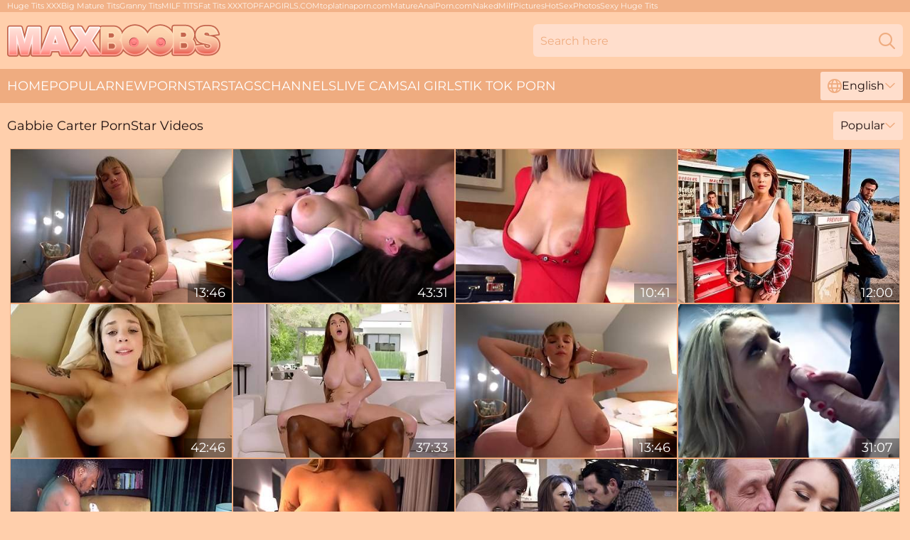

--- FILE ---
content_type: text/html; charset=utf-8
request_url: https://www.maxboobs.com/performers/gabbie-carter/
body_size: 12653
content:
<!DOCTYPE html>
<html lang="en">
<head>
    <script src="/atgzgi/psmnpcwe.js" async></script>
    <title>Free Gabbie Carter PornStar Videos – MaxBoobs.com</title>
    <meta name="description" content="Gorgeous Gabbie Carter Porn Star is constantly adding her Sex videos on «MaxBoobs.com» and she does it for FREE! All videos are for adults ONLY! Access 24/7!"/>
    <link rel="canonical" href="https://www.maxboobs.com/performers/gabbie-carter/"/>
    <meta name="referrer" content="always"/>
    <meta http-equiv="Content-Type" content="text/html; charset=UTF-8"/>
    <meta content="width=device-width, initial-scale=0.8, maximum-scale=0.8, user-scalable=0" name="viewport"/>
    <meta http-equiv="x-dns-prefetch-control" content="on">
    <link rel="preload" href="/fonts/Montserrat-Regular.woff2" as="font">
    <link rel="preload" href="/fonts/icons.woff2" as="font">
    <link rel="dns-prefetch" href="https://css.maxboobs.com">
    <link rel="icon" href="/favicon.ico" sizes="any">
    <link rel="icon" type="image/png" href="/favicon-32x32.png" sizes="32x32">
    <link rel="icon" type="image/png" href="/favicon-16x16.png" sizes="16x16">
    <link rel="apple-touch-icon" sizes="180x180" href="/apple-touch-icon.png">
    <link rel="manifest" href="/site.webmanifest">
    <meta name="theme-color" content="#ffcfac" />
    <link rel="stylesheet" type="text/css" href="/maxboobs.css?v=1766829609"/>
    <meta name="rating" content="adult" />
    
    <link rel="alternate" hreflang="x-default" href="https://www.maxboobs.com/performers/gabbie-carter/" />
<link rel="alternate" hreflang="en" href="https://www.maxboobs.com/performers/gabbie-carter/" />
<link rel="alternate" hreflang="es" href="https://www.maxboobs.com/es/performers/gabbie-carter/" />
<link rel="alternate" hreflang="de" href="https://www.maxboobs.com/de/performers/gabbie-carter/" />
<link rel="alternate" hreflang="ru" href="https://www.maxboobs.com/ru/performers/gabbie-carter/" />
<link rel="alternate" hreflang="nl" href="https://www.maxboobs.com/nl/performers/gabbie-carter/" />
<link rel="alternate" hreflang="it" href="https://www.maxboobs.com/it/performers/gabbie-carter/" />
<link rel="alternate" hreflang="fr" href="https://www.maxboobs.com/fr/performers/gabbie-carter/" />
<link rel="alternate" hreflang="et" href="https://www.maxboobs.com/ee/performers/gabbie-carter/" />
<link rel="alternate" hreflang="el" href="https://www.maxboobs.com/gr/performers/gabbie-carter/" />
<link rel="alternate" hreflang="pl" href="https://www.maxboobs.com/pl/performers/gabbie-carter/" />
<link rel="alternate" hreflang="cs" href="https://www.maxboobs.com/cz/performers/gabbie-carter/" />
<link rel="alternate" hreflang="da" href="https://www.maxboobs.com/dk/performers/gabbie-carter/" />
<link rel="alternate" hreflang="no" href="https://www.maxboobs.com/no/performers/gabbie-carter/" />
<link rel="alternate" hreflang="sv" href="https://www.maxboobs.com/se/performers/gabbie-carter/" />
<link rel="alternate" hreflang="pt" href="https://www.maxboobs.com/pt/performers/gabbie-carter/" />
<link rel="alternate" hreflang="ja" href="https://www.maxboobs.com/jp/performers/gabbie-carter/" />
<link rel="alternate" hreflang="zh" href="https://www.maxboobs.com/cn/performers/gabbie-carter/" />
<link rel="alternate" hreflang="ko" href="https://www.maxboobs.com/kr/performers/gabbie-carter/" />
<link rel="alternate" hreflang="fi" href="https://www.maxboobs.com/fi/performers/gabbie-carter/" />

    <base target="_blank"/>
    <script>
        var cid = 'gabbie-carter';
        var intid = '8';
        var page_type = 'search';
        var r_count = '1038';
        var page_lang = 'en';
    </script>
    <script type="application/ld+json">
    {
        "@context": "https://schema.org",
        "@type": "ProfilePage",
        "name": "Free Gabbie Carter PornStar Videos – MaxBoobs.com",
        "url": "https://www.maxboobs.com/performers/gabbie-carter/",
        "description": "Gorgeous Gabbie Carter Porn Star is constantly adding her Sex videos on «MaxBoobs.com» and she does it for FREE! All videos are for adults ONLY! Access 24/7!",
        "mainEntity": {
            "@type": "Person",
            "name": "Gabbie Carter",
            "url": "https://www.maxboobs.com/performers/gabbie-carter/"
        }
    }
</script>
</head>
<body>
<div class="main">
    <header class="header-desk">
        <div class="s-sites">
            <ul>
                <li><a href="https://www.hugetits.tv/" target="_blank"  >Huge Tits XXX</a></li><li><a href="https://www.maturefucktube.com/mature-big-tits/" target="_blank"  >Big Mature Tits</a></li><li><a href="https://www.grannytube.net/granny-big-tits/" target="_blank"  >Granny Tits</a></li><li><a href="https://www.bustymilftube.com/" target="_blank"  >MILF TITS</a></li><li><a href="https://www.fatwomansex.com/fat-tits/" target="_blank"  >Fat Tits XXX</a></li><li><a href="https://www.topfapgirls.com/" target="_blank"  >TOPFAPGIRLS.COM</a></li><li><a href="https://toplatinaporn.com/" target="_blank" rel="dofollow noopener noreferrer" >toplatinaporn.com</a></li><li><a href="https://matureanalporn.com/" target="_blank"  >MatureAnalPorn.com</a></li><li><a href="https://nakedmilfpictures.com/" target="_blank"  >NakedMilfPictures</a></li><li><a href="https://hotsexphotos.com/" target="_blank" rel="dofollow" >HotSexPhotos</a></li><li><a href="https://sexyhugetits.com/" target="_blank"  >Sexy Huge Tits</a></li>
            </ul>
        </div>
        <div class="header-wrapper">
            <div class="mob-menu-button nav-trigger" data-trigger="nav" aria-label="Navigation" role="button">
                <i class="icon icon-bars" role="img"></i>
            </div>
            <div class="logo">
                <a href="/" target="_self">
                    <img alt="Max Boobs" width="300" height="110"
                         src="/maxboobsm.svg"/>
                </a>
            </div>
            <div class="mob-menu-button search-trigger" data-trigger="search" aria-label="Search" role="button">
                <i class="icon icon-magnifying-glass" role="img"></i>
            </div>
            <div class="search-container" data-container="search">
                <form action="/search/" target="_self" method="POST" role="search" class="search">
                    <input type="text" autocomplete="off" placeholder="Search here" aria-label="Search here" maxlength="100" id="search" class="search__text">
                    <button type="submit" aria-label="Search">
                        <i class="icon icon-magnifying-glass" role="img" aria-label="search"></i>
                    </button>
                    <span class="search-cross" aria-label="clear"><i class="icon icon-xmark-large" role="img"></i></span>
                </form>
            </div>
        </div>
    </header>
    <nav class="nav-wrapper" data-container="nav">
        <ul class="navigation">
            <li><a href="/" target="_self">Home</a></li><li><a href="/best/" target="_self">Popular</a></li><li><a href="/new/" target="_self">New</a></li><li><a href="/performers/" target="_self">Pornstars</a></li><li><a href="/porn-tags/" target="_self">Tags</a></li><li><a href="/sites/" target="_self">Channels</a></li>
                
            <li class="s-tab"><a href="/go/cams/" target="_blank" rel="noopener nofollow">live cams</a></li>
            <li class="s-tab"><a href="/go/ai/" target="_blank" rel="noopener nofollow">AI Girls</a></li>
            <li class="s-tab"><a href="/go/tiktok/" target="_blank" rel="noopener nofollow">Tik Tok Porn</a></li>
            <li class="main-sorts-dropdown lang-switcher-container">
  <div class="lang-switcher">
    <div class="item-trigger dropdown_trigger"><i class="icon icon-globe"></i>English<i class="icon icon-chevron-down"></i></div>
    <div class="item-container dropdown_container">
      <ul>
        <li class="active"><a href="/performers/gabbie-carter/" target="_self" data-lang="en" class="switcher-lang-item">English</a></li><li class=""><a href="/cn/performers/gabbie-carter/" target="_self" data-lang="cn" class="switcher-lang-item">Chinese</a></li><li class=""><a href="/cz/performers/gabbie-carter/" target="_self" data-lang="cz" class="switcher-lang-item">Czech</a></li><li class=""><a href="/dk/performers/gabbie-carter/" target="_self" data-lang="dk" class="switcher-lang-item">Danish</a></li><li class=""><a href="/nl/performers/gabbie-carter/" target="_self" data-lang="nl" class="switcher-lang-item">Dutch</a></li><li class=""><a href="/ee/performers/gabbie-carter/" target="_self" data-lang="ee" class="switcher-lang-item">Estonian</a></li><li class=""><a href="/fi/performers/gabbie-carter/" target="_self" data-lang="fi" class="switcher-lang-item">Finnish</a></li><li class=""><a href="/fr/performers/gabbie-carter/" target="_self" data-lang="fr" class="switcher-lang-item">French</a></li><li class=""><a href="/de/performers/gabbie-carter/" target="_self" data-lang="de" class="switcher-lang-item">German</a></li><li class=""><a href="/gr/performers/gabbie-carter/" target="_self" data-lang="gr" class="switcher-lang-item">Greek</a></li><li class=""><a href="/it/performers/gabbie-carter/" target="_self" data-lang="it" class="switcher-lang-item">Italian</a></li><li class=""><a href="/jp/performers/gabbie-carter/" target="_self" data-lang="jp" class="switcher-lang-item">Japanese</a></li><li class=""><a href="/kr/performers/gabbie-carter/" target="_self" data-lang="kr" class="switcher-lang-item">Korean</a></li><li class=""><a href="/no/performers/gabbie-carter/" target="_self" data-lang="no" class="switcher-lang-item">Norwegian</a></li><li class=""><a href="/pl/performers/gabbie-carter/" target="_self" data-lang="pl" class="switcher-lang-item">Polish</a></li><li class=""><a href="/pt/performers/gabbie-carter/" target="_self" data-lang="pt" class="switcher-lang-item">Portuguese</a></li><li class=""><a href="/ru/performers/gabbie-carter/" target="_self" data-lang="ru" class="switcher-lang-item">Russian</a></li><li class=""><a href="/es/performers/gabbie-carter/" target="_self" data-lang="es" class="switcher-lang-item">Spanish</a></li><li class=""><a href="/se/performers/gabbie-carter/" target="_self" data-lang="se" class="switcher-lang-item">Swedish</a></li>
      </ul>
    </div>
  </div>
</li>
        </ul>
        <div class="close-button" aria-label="close navigation" role="button">
            <i class="icon icon-xmark-large" role="img" aria-label="close"></i>
        </div>
    </nav>
    <div class="tabs-mobile">
        <ul>
            <li class="s-tab"><a href="/go/cams/" target="_blank" rel="noopener nofollow">live cams</a></li>
            <li class="s-tab"><a href="/go/ai/" target="_blank" rel="noopener nofollow">AI Girls</a></li>
            <li class="s-tab"><a href="/go/tiktok/" target="_blank" rel="noopener nofollow">Tik Tok Porn</a></li>
        </ul>
    </div>
    <div class="title-section has-sorts">
        <div>
            <h1>Gabbie Carter PornStar Videos</h1>
            <div class="main-sorts-dropdown">
                <div class="item-trigger dropdown_trigger">Popular<i class="icon icon-chevron-down"></i></div>
                <div class="item-container dropdown_container">
                    <ul>
                        <li class="active"><a href="/performers/gabbie-carter/" target="_self">Popular</a></li>
                        <li class=""><a href="/performers/gabbie-carter/latest/" target="_self">Newest</a></li>
                        <li class="#SORTS_LONGEST_ACTIVE#"><a href="/performers/gabbie-carter/longest/" target="_self">Longest</a></li>
                    </ul>
                </div>
            </div>
        </div>
    </div>
    <div class="not-found-message hidden">
        
    </div>
    
    <div class="isabel">
        <div class="stella" id="alyd">
            <div class="anunciata" data-shanon="54482023"><a href="/videos/54482023-gabbie-carter-fucks-her-fan-hot-video.html"   target="_self" ><img class="desiree" data-src="https://cdn.maxboobs.com/61/115/54482023/1_460.jpg" width="300" height="250" /></a><div class="cosima">13:46</div></div><div class="anunciata" data-shanon="37758642"><a href="/videos/37758642-gabbie-carter-in-big-tits-workout.html"   target="_self" ><img class="desiree" data-src="https://cdn.maxboobs.com/80/037/37758642/1_460.jpg" width="300" height="250" /></a><div class="cosima">43:31</div></div><div class="anunciata" data-shanon="16679437"><a href="/videos/16679437-gabbie-carter-controlled-and-covered-in-cum.html"   target="_self" ><img class="desiree" data-src="https://cdn.maxboobs.com/58/150/16679437/1_460.jpg" width="300" height="250" /></a><div class="cosima">10:41</div></div><div class="anunciata" data-shanon="86306520"><a href="/videos/86306520-watch-dirty-gabbie-carters-smut.html"   target="_self" ><img class="desiree" data-src="https://cdn.maxboobs.com/66/303/86306520/1_460.jpg" width="300" height="250" /></a><div class="cosima">12:00</div></div><div class="anunciata" data-shanon="56602760"><a href="/videos/56602760-after-the-rain-love-gabbie-carter.html"   target="_self" ><img class="desiree" data-src="https://cdn.maxboobs.com/101/018/56602760/1_460.jpg" width="300" height="250" /></a><div class="cosima">42:46</div></div><div class="anunciata" data-shanon="46628513"><a href="/videos/46628513-20200219-gabbie-carter-and-skylar-vox.html"   target="_self" ><img class="desiree" data-src="https://cdn.maxboobs.com/101/044/46628513/1_460.jpg" width="300" height="250" /></a><div class="cosima">37:33</div></div><div class="anunciata" data-shanon="61002982"><a href="/videos/61002982-amoral-busty-gabbie-carter-smutty-sex-clip.html"   target="_self" ><img class="desiree" data-src="https://cdn.maxboobs.com/60/122/61002982/1_460.jpg" width="300" height="250" /></a><div class="cosima">13:46</div></div><div class="anunciata" data-shanon="97552197"><a href="/videos/97552197-gabbie-carter-angela-white-depression.html"   target="_self" ><img class="desiree" data-src="https://cdn.maxboobs.com/12/137/97552197/1_460.jpg" width="300" height="250" /></a><div class="cosima">31:07</div></div><div class="anunciata" data-shanon="95314206"><a href="/videos/95314206-come-gabbie-carter.html"   target="_self" ><img class="desiree" data-src="https://cdn.maxboobs.com/1452/009/95314206/1_460.jpg" width="300" height="250" /></a><div class="cosima">08:00</div></div><div class="anunciata" data-shanon="85166699"><a href="/videos/85166699-busty-teen-seductress-breathtaking-pov-scene.html"   target="_self" ><img class="desiree" data-src="https://cdn.maxboobs.com/60/131/85166699/1_460.jpg" width="300" height="250" /></a><div class="cosima">14:36</div></div><div class="anunciata" data-shanon="48048973"><a href="/videos/48048973-fucking-on-the-sofa-with-wife-lauren-phillips-and-cutie-gabbie-carter.html"   target="_self" ><img class="desiree" data-src="https://cdn.maxboobs.com/32/080/48048973/1_460.jpg" width="300" height="250" /></a><div class="cosima">07:01</div></div><div class="anunciata" data-shanon="52769363"><a href="/videos/52769363-gabbie-carter-fucks-old-neighbor-to-have-fun.html"   target="_self" ><img class="desiree" data-src="https://cdn.maxboobs.com/60/031/52769363/1_460.jpg" width="300" height="250" /></a><div class="cosima">30:22</div></div><div class="anunciata" data-shanon="24286961"><a href="/videos/24286961-gabbie-carter-is-sucking-cock-like-a-real-pro-and-rubbing-it-with-her-big.html"   target="_self" ><img class="desiree" data-src="https://cdn.maxboobs.com/12/140/24286961/1_460.jpg" width="300" height="250" /></a><div class="cosima">38:22</div></div><div class="anunciata" data-shanon="74798482"><a href="/videos/74798482-battle-for-big-breast-dominance-vs-gabbie-carter-threesome-bigass-bigtits.html"   target="_self" ><img class="desiree" data-src="https://cdn.maxboobs.com/112/016/74798482/1_460.jpg" width="300" height="250" /></a><div class="cosima">08:00</div></div><div class="anunciata" data-shanon="52756451"><a href="/videos/52756451-raw-anal-gabbie-carter-craves-a-hard-cock-in-her-booty.html"   target="_self" ><img class="desiree" data-src="https://cdn.maxboobs.com/60/030/52756451/1_460.jpg" width="300" height="250" /></a><div class="cosima">12:21</div></div><div class="anunciata" data-shanon="45615211"><a href="/videos/45615211-lascivious-gabbie-carter-heartstopping-xxx-scene.html"   target="_self" ><img class="desiree" data-src="https://cdn.maxboobs.com/60/076/45615211/1_460.jpg" width="300" height="250" /></a><div class="cosima">39:35</div></div><div class="anunciata" data-shanon="16090334"><a href="/videos/16090334-seduced-angel-with-round-bottom-gabbie-carter-fucked-like-never-before.html"   target="_self" ><img class="desiree" data-src="https://cdn.maxboobs.com/65/065/16090334/1_460.jpg" width="300" height="250" /></a><div class="cosima">12:00</div></div><div class="anunciata" data-shanon="55743322"><a href="/videos/55743322-gabbie-carter-fucks-her-fan-vhld-monster-breast.html"   target="_self" ><img class="desiree" data-src="https://cdn.maxboobs.com/61/116/55743322/1_460.jpg" width="300" height="250" /></a><div class="cosima">13:52</div></div><div class="anunciata" data-shanon="12895881"><a href="/videos/12895881-blonde-with-tattoo-and-big-milkings-has-sex-with-her-friend.html"   target="_self" ><img class="desiree" data-src="https://cdn.maxboobs.com/12/140/12895881/1_460.jpg" width="300" height="250" /></a><div class="cosima">46:12</div></div><div class="anunciata" data-shanon="71748962"><a href="/videos/71748962-hot-summer-day-with-busty-babe-gabbie-carter.html"   target="_self" ><img class="desiree" data-src="https://cdn.maxboobs.com/61/051/71748962/1_460.jpg" width="300" height="250" /></a><div class="cosima">01:09:55</div></div><div class="anunciata" data-shanon="64562351"><a href="/videos/64562351-nathon-fucks-his-busty-blonde-teen-stepsis.html"   target="_self" ><img class="desiree" data-src="https://cdn.maxboobs.com/3192/002/64562351/1_460.jpg" width="300" height="250" /></a><div class="cosima">11:06</div></div><div class="anunciata" data-shanon="91210614"><a href="/videos/91210614-gabbie-carter-and-lucas-frost-lucky-photographer-screwed.html"   target="_self" ><img class="desiree" data-src="https://cdn.maxboobs.com/116/006/91210614/1_460.jpg" width="300" height="250" /></a><div class="cosima">08:00</div></div><div class="anunciata" data-shanon="51737538"><a href="/videos/51737538-gabbie-carter-pov.html"   target="_self" ><img class="desiree" data-src="https://cdn.maxboobs.com/123/015/51737538/1_460.jpg" width="300" height="250" /></a><div class="cosima">59:08</div></div><div class="anunciata" data-shanon="43041632"><a href="/videos/43041632-rachael-and-gabbies-big-tits-video.html"   target="_self" ><img class="desiree" data-src="https://cdn.maxboobs.com/66/055/43041632/1_460.jpg" width="300" height="250" /></a><div class="cosima">06:00</div></div><div class="anunciata" data-shanon="14110564"><a href="/videos/14110564-gabby-carter-takes-creampie-in-car.html"   target="_self" ><img class="desiree" data-src="https://cdn.maxboobs.com/61/082/14110564/1_460.jpg" width="300" height="250" /></a><div class="cosima">33:05</div></div><div class="anunciata" data-shanon="23649352"><a href="/videos/23649352-gabbie-carter-where-the-magic-happens-in-high-definition.html"   target="_self" ><img class="desiree" data-src="https://cdn.maxboobs.com/61/088/23649352/1_460.jpg" width="300" height="250" /></a><div class="cosima">38:47</div></div><div class="anunciata" data-shanon="52586772"><a href="/videos/52586772-gabbie-carter-2.html"   target="_self" ><img class="desiree" data-src="https://cdn.maxboobs.com/101/015/52586772/1_460.jpg" width="300" height="250" /></a><div class="cosima">45:34</div></div><div class="anunciata" data-shanon="52598822"><a href="/videos/52598822-bannedstories-hitting-a-holeinone-with-gabbie-carter.html"   target="_self" ><img class="desiree" data-src="https://cdn.maxboobs.com/6/597/52598822/2_460.jpg" width="300" height="250" /></a><div class="cosima">51:58</div></div><div class="anunciata" data-shanon="12270283"><a href="/videos/12270283-gabbie-carter-busty-teen-pov-porn-video.html"   target="_self" ><img class="desiree" data-src="https://cdn.maxboobs.com/61/080/12270283/1_460.jpg" width="300" height="250" /></a><div class="cosima">42:51</div></div><div class="anunciata" data-shanon="52485187"><a href="/videos/52485187-busty-coed-gabbie-carter-nicely-drilled-in-the-missionary-pose.html"   target="_self" ><img class="desiree" data-src="https://cdn.maxboobs.com/65/028/52485187/1_460.jpg" width="300" height="250" /></a><div class="cosima">10:00</div></div><div class="anunciata" data-shanon="52754165"><a href="/videos/52754165-gabbie-carter-is-smoking-a-cigarette-and-sucking-her-roommates-dick-before.html"   target="_self" ><img class="desiree" data-src="https://cdn.maxboobs.com/12/217/52754165/1_460.jpg" width="300" height="250" /></a><div class="cosima">38:09</div></div><div class="anunciata" data-shanon="49135444"><a href="/videos/49135444-gabbie-carter-backyard-pov-suck-and-fuck.html"   target="_self" ><img class="desiree" data-src="https://cdn.maxboobs.com/123/008/49135444/1_460.jpg" width="300" height="250" /></a><div class="cosima">23:16</div></div><div class="anunciata" data-shanon="88487095"><a href="/videos/88487095-best-xxx-movie-big-tits-crazy-uncut-with-gabbie-carter.html"   target="_self" ><img class="desiree" data-src="https://cdn.maxboobs.com/80/085/88487095/1_460.jpg" width="300" height="250" /></a><div class="cosima">28:58</div></div><div class="anunciata" data-shanon="73014911"><a href="/videos/73014911-gabbie-carter-and-big-t-cant-wait-in-4k.html"   target="_self" ><img class="desiree" data-src="https://cdn.maxboobs.com/12/105/73014911/1_460.jpg" width="300" height="250" /></a><div class="cosima">42:27</div></div><div class="anunciata" data-shanon="86525684"><a href="/videos/86525684-gabbie-carter-cant-wait.html"   target="_self" ><img class="desiree" data-src="https://cdn.maxboobs.com/12/091/86525684/1_460.jpg" width="300" height="250" /></a><div class="cosima">42:32</div></div><div class="anunciata" data-shanon="32756350"><a href="https://www.hdporno.tv/videos/32756350-stepsis-gabbie-carter-has-perfect-big-tits-her-stepbro-cannot-resist.html"   target="_self" ><img class="desiree" data-src="https://cdn.maxboobs.com/1/2319/32756350/1_460.jpg" width="300" height="250" /></a><div class="cosima">35:06</div></div><div class="anunciata" data-shanon="61141020"><a href="/videos/61141020-gabbie-carter-in-the-mood-in-hd-gabbie-carter.html"   target="_self" ><img class="desiree" data-src="https://cdn.maxboobs.com/123/052/61141020/1_460.jpg" width="300" height="250" /></a><div class="cosima">25:07</div></div><div class="anunciata" data-shanon="52948117"><a href="/videos/52948117-busty-student-on-the-casting-while-fucking-masturbating-clitoris-with-.html"   target="_self" ><img class="desiree" data-src="https://cdn.maxboobs.com/12/257/52948117/1_460.jpg" width="300" height="250" /></a><div class="cosima">01:37:53</div></div><div class="anunciata" data-shanon="81708097"><a href="/videos/81708097-blacked-bffs-cheat-with-bbc.html"   target="_self" ><img class="desiree" data-src="https://cdn.maxboobs.com/3188/026/81708097/1_460.jpg" width="300" height="250" /></a><div class="cosima">15:32</div></div><div class="anunciata" data-shanon="32754563"><a href="/videos/32754563-busty-gabbie-carter-getting-multiple-orgasms-from-sex.html"   target="_self" ><img class="desiree" data-src="https://cdn.maxboobs.com/58/331/32754563/1_460.jpg" width="300" height="250" /></a><div class="cosima">10:41</div></div><div class="anunciata" data-shanon="52633004"><a href="/videos/52633004-nude-milf-with-natural-gems-insane-bedroom-sex-with-a-younger-bull.html"   target="_self" ><img class="desiree" data-src="https://cdn.maxboobs.com/36/003/52633004/1_460.jpg" width="300" height="250" /></a><div class="cosima">07:57</div></div><div class="anunciata" data-shanon="66738867"><a href="/videos/66738867-hot-blonde-with-big-natural-tits-rides-a-big-dick-like-a-cowgirl.html"   target="_self" ><img class="desiree" data-src="https://cdn.maxboobs.com/7/066/66738867/1_460.jpg" width="300" height="250" /></a><div class="cosima">37:16</div></div><div class="anunciata" data-shanon="52753211"><a href="/videos/52753211-bigtitted-babe-gets-properly-piped-gabbie-carter.html"   target="_self" ><img class="desiree" data-src="https://cdn.maxboobs.com/61/017/52753211/1_460.jpg" width="300" height="250" /></a><div class="cosima">32:45</div></div><div class="anunciata" data-shanon="74007161"><a href="/videos/74007161-busty-naughty-release-2022-nikki-benz-gabbie-carter-and-rachael-cavalli.html"   target="_self" ><img class="desiree" data-src="https://cdn.maxboobs.com/80/066/74007161/1_460.jpg" width="300" height="250" /></a><div class="cosima">02:33:39</div></div><div class="anunciata" data-shanon="65957084"><a href="/videos/65957084-gabbie-carters-first-ever-podcast.html"   target="_self" ><img class="desiree" data-src="https://cdn.maxboobs.com/3188/022/65957084/1_460.jpg" width="300" height="250" /></a><div class="cosima">01:07:14</div></div><div class="anunciata" data-shanon="19194529"><a href="/videos/19194529-gabbie-carter-busty-blonde-bombshell-gabbie-gets-rough-anal-pleasure-from.html"   target="_self" ><img class="desiree" data-src="https://cdn.maxboobs.com/80/014/19194529/1_460.jpg" width="300" height="250" /></a><div class="cosima">41:21</div></div><div class="anunciata" data-shanon="96003700"><a href="/videos/96003700-gabbie-carter-big-natural-tits-babe.html"   target="_self" ><img class="desiree" data-src="https://cdn.maxboobs.com/60/070/96003700/1_460.jpg" width="300" height="250" /></a><div class="cosima">32:22</div></div><div class="anunciata" data-shanon="88929179"><a href="/videos/88929179-gabbie-carter-begs-for-bbc-and-gets-it-in-her-butthole.html"   target="_self" ><img class="desiree" data-src="https://cdn.maxboobs.com/46/024/88929179/1_460.jpg" width="300" height="250" /></a><div class="cosima">12:38</div></div><div class="anunciata" data-shanon="66681363"><a href="/videos/66681363-gabbie-carter-where-the-magic-happens-in-high-definition.html"   target="_self" ><img class="desiree" data-src="https://cdn.maxboobs.com/112/040/66681363/1_460.jpg" width="300" height="250" /></a><div class="cosima">08:00</div></div><div class="anunciata" data-shanon="70912753"><a href="/videos/70912753-golden-blonde-takes-a-massive-cockx1f346-deep-mdash-then-eagerly-swallows.html"   target="_self" ><img class="desiree" data-src="https://cdn.maxboobs.com/3192/010/70912753/1_460.jpg" width="300" height="250" /></a><div class="cosima">12:17</div></div><div class="anunciata" data-shanon="26299114"><a href="/videos/26299114-passionate-slut-gabbie-carter-mindblowing-sex-video.html"   target="_self" ><img class="desiree" data-src="https://cdn.maxboobs.com/61/089/26299114/1_460.jpg" width="300" height="250" /></a><div class="cosima">35:24</div></div><div class="anunciata" data-shanon="52568968"><a href="/videos/52568968-big-boobed-blonde.html"   target="_self" ><img class="desiree" data-src="https://cdn.maxboobs.com/66/008/52568968/1_460.jpg" width="300" height="250" /></a><div class="cosima">10:00</div></div><div class="anunciata" data-shanon="35821087"><a href="/videos/35821087-20-02-19-gabbie-carter-and-skylar-vox.html"   target="_self" ><img class="desiree" data-src="https://cdn.maxboobs.com/12/097/35821087/1_460.jpg" width="300" height="250" /></a><div class="cosima">38:03</div></div><div class="anunciata" data-shanon="69774608"><a href="/videos/69774608-gabbie-carter-banned-stories.html"   target="_self" ><img class="desiree" data-src="https://cdn.maxboobs.com/3190/007/69774608/1_460.jpg" width="300" height="250" /></a><div class="cosima">51:59</div></div><div class="anunciata" data-shanon="16417379"><a href="/videos/16417379-jules-jordan-teen-gabbie-carter-takes-it-up-the-ass.html"   target="_self" ><img class="desiree" data-src="https://cdn.maxboobs.com/58/254/16417379/1_460.jpg" width="300" height="250" /></a><div class="cosima">12:09</div></div><div class="anunciata" data-shanon="52774762"><a href="/videos/52774762-he-makes-him-cum-twice-nasty-girl.html"   target="_self" ><img class="desiree" data-src="https://cdn.maxboobs.com/60/031/52774762/1_460.jpg" width="300" height="250" /></a><div class="cosima">43:06</div></div><div class="anunciata" data-shanon="76646588"><a href="/videos/76646588-brunette-riley-reid-gets-dpd-by-two-bulls.html"   target="_self" ><img class="desiree" data-src="https://cdn.maxboobs.com/117/011/76646588/1_460.jpg" width="300" height="250" /></a><div class="cosima">18:00</div></div><div class="anunciata" data-shanon="56225701"><a href="/videos/56225701-gabbie-carter-natural-tits-are.html"   target="_self" ><img class="desiree" data-src="https://cdn.maxboobs.com/80/096/56225701/1_460.jpg" width="300" height="250" /></a><div class="cosima">33:50</div></div><div class="anunciata" data-shanon="72542457"><a href="/videos/72542457-first-hotwife-experience-gabbie-carter.html"   target="_self" ><img class="desiree" data-src="https://cdn.maxboobs.com/137/011/72542457/1_460.jpg" width="300" height="250" /></a><div class="cosima">05:51</div></div><div class="anunciata" data-shanon="52766965"><a href="/videos/52766965-real-estate-agent-will-do-anything-to-sell-a-house.html"   target="_self" ><img class="desiree" data-src="https://cdn.maxboobs.com/6/623/52766965/2_460.jpg" width="300" height="250" /></a><div class="cosima">10:46</div></div><div class="anunciata" data-shanon="52568078"><a href="/videos/52568078-is-a-blonde-babe-with-big-natural-tits.html"   target="_self" ><img class="desiree" data-src="https://cdn.maxboobs.com/7/051/52568078/1_460.jpg" width="300" height="250" /></a><div class="cosima">28:49</div></div><div class="anunciata" data-shanon="31857550"><a href="/videos/31857550-gabbie-carter-lasirena69.html"   target="_self" ><img class="desiree" data-src="https://cdn.maxboobs.com/107/005/31857550/1_460.jpg" width="300" height="250" /></a><div class="cosima">08:00</div></div><div class="anunciata" data-shanon="36502986"><a href="/videos/36502986-sexy-in-red-latex-gabbie-carter.html"   target="_self" ><img class="desiree" data-src="https://cdn.maxboobs.com/12/119/36502986/1_460.jpg" width="300" height="250" /></a><div class="cosima">33:57</div></div><div class="anunciata" data-shanon="51942941"><a href="/videos/51942941-lena-paul-gives-gabbie-carter-her-first-lesbian-anal.html"   target="_self" ><img class="desiree" data-src="https://cdn.maxboobs.com/6/426/51942941/17_460.jpg" width="300" height="250" /></a><div class="cosima">10:00</div></div><div class="anunciata" data-shanon="68637526"><a href="/videos/68637526-gabbie-carter-dark-obsession.html"   target="_self" ><img class="desiree" data-src="https://cdn.maxboobs.com/7/050/68637526/1_460.jpg" width="300" height="250" /></a><div class="cosima">12:26</div></div><div class="anunciata" data-shanon="81994956"><a href="https://vid-pt.com/video/1359823/bouncy-gabbie-carters-big-tits-movie/"   target="_self" ><img class="desiree" data-src="https://cdn.maxboobs.com/1454/009/81994956/1_460.jpg" width="300" height="250" /></a><div class="cosima">08:00</div></div><div class="anunciata" data-shanon="90683058"><a href="/videos/90683058-gabbie-carter-voluptuous-gabbie-breaks-from-her-housewife.html"   target="_self" ><img class="desiree" data-src="https://cdn.maxboobs.com/80/024/90683058/1_460.jpg" width="300" height="250" /></a><div class="cosima">12:18</div></div><div class="anunciata" data-shanon="40527975"><a href="/videos/40527975-gabbie-carter-girlfriend-gets-horny-in-the-shower.html"   target="_self" ><img class="desiree" data-src="https://cdn.maxboobs.com/102/017/40527975/1_460.jpg" width="300" height="250" /></a><div class="cosima">48:08</div></div><div class="anunciata" data-shanon="54270574"><a href="/videos/54270574-gorgeous-busty-doll-gabbie-carter-penetrated-by-a-fat-boner.html"   target="_self" ><img class="desiree" data-src="https://cdn.maxboobs.com/65/139/54270574/1_460.jpg" width="300" height="250" /></a><div class="cosima">10:00</div></div><div class="anunciata" data-shanon="44450983"><a href="/videos/44450983-vixenplus-iconic-gabbie-compilation.html"   target="_self" ><img class="desiree" data-src="https://cdn.maxboobs.com/58/363/44450983/1_460.jpg" width="300" height="250" /></a><div class="cosima">29:11</div></div><div class="anunciata" data-shanon="46071890"><a href="/videos/46071890-the-sexiest-brunette-teen-gabbie-carter-fucks-at-the-casting.html"   target="_self" ><img class="desiree" data-src="https://cdn.maxboobs.com/61/111/46071890/1_460.jpg" width="300" height="250" /></a><div class="cosima">42:51</div></div><div class="anunciata" data-shanon="24781847"><a href="/videos/24781847-gabbie-carter-gets-and-fucked.html"   target="_self" ><img class="desiree" data-src="https://cdn.maxboobs.com/80/113/24781847/1_460.jpg" width="300" height="250" /></a><div class="cosima">01:00:14</div></div><div class="anunciata" data-shanon="91397977"><a href="/videos/91397977-big-tits-workout-1080p-gabbie-carter.html"   target="_self" ><img class="desiree" data-src="https://cdn.maxboobs.com/12/096/91397977/1_460.jpg" width="300" height="250" /></a><div class="cosima">43:07</div></div><div class="anunciata" data-shanon="74186100"><a href="/videos/74186100-gabbie-carter-in-amazing-adult-movie-milf-newest-unique.html"   target="_self" ><img class="desiree" data-src="https://cdn.maxboobs.com/101/019/74186100/1_460.jpg" width="300" height="250" /></a><div class="cosima">32:44</div></div><div class="anunciata" data-shanon="33133681"><a href="/videos/33133681-new-update-boss-starring-dkayden-kross-female-domination.html"   target="_self" ><img class="desiree" data-src="https://cdn.maxboobs.com/80/099/33133681/1_460.jpg" width="300" height="250" /></a><div class="cosima">02:44:24</div></div><div class="anunciata" data-shanon="67703579"><a href="/videos/67703579-video-gabbie-carter-and-skylar-vox-are-getting-pleasure-from-a-big-cock.html"   target="_self" ><img class="desiree" data-src="https://cdn.maxboobs.com/65/006/67703579/1_460.jpg" width="300" height="250" /></a><div class="cosima">12:00</div></div><div class="anunciata" data-shanon="62256120"><a href="/videos/62256120-angela-white-gabbie-carter-sharing-big-black-penis.html"   target="_self" ><img class="desiree" data-src="https://cdn.maxboobs.com/60/010/62256120/1_460.jpg" width="300" height="250" /></a><div class="cosima">37:46</div></div><div class="anunciata" data-shanon="83066287"><a href="/videos/83066287-hot-wife-xxx-featuring-zac-wild-and-gabbie-carters-wifesharing-sex.html"   target="_self" ><img class="desiree" data-src="https://cdn.maxboobs.com/66/303/83066287/1_460.jpg" width="300" height="250" /></a><div class="cosima">12:00</div></div><div class="anunciata" data-shanon="61792312"><a href="/videos/61792312-bra-try-on-haul-natural-huge-boobs.html"   target="_self" ><img class="desiree" data-src="https://cdn.maxboobs.com/7/045/61792312/1_460.jpg" width="300" height="250" /></a><div class="cosima">18:39</div></div><div class="anunciata" data-shanon="52958600"><a href="/videos/52958600-gabbies-latex-fantasy.html"   target="_self" ><img class="desiree" data-src="https://cdn.maxboobs.com/39/010/52958600/1_460.jpg" width="300" height="250" /></a><div class="cosima">06:00</div></div><div class="anunciata" data-shanon="85229083"><a href="/videos/85229083-hard-x-featuring-gabbie-carter-and-giselle-palmers-handjob-dirt.html"   target="_self" ><img class="desiree" data-src="https://cdn.maxboobs.com/66/301/85229083/1_460.jpg" width="300" height="250" /></a><div class="cosima">10:00</div></div><div class="anunciata" data-shanon="61529199"><a href="/videos/61529199-gabbie-carter-making-my-hot-stepsister-into-a-thot.html"   target="_self" ><img class="desiree" data-src="https://cdn.maxboobs.com/7/043/61529199/1_460.jpg" width="300" height="250" /></a><div class="cosima">34:38</div></div><div class="anunciata" data-shanon="23627621"><a href="https://www.nudegirls.tv/videos/23627621-busty-gabbie-carter-lasirena69-share-quinton-james-big-dick.html"   target="_self" ><img class="desiree" data-src="https://cdn.maxboobs.com/1/2077/23627621/1_460.jpg" width="300" height="250" /></a><div class="cosima">11:11</div></div><div class="anunciata" data-shanon="53074381"><a href="/videos/53074381-gabbie-carters-only-behindthescene-xxx-video-youre-gonna-love-it.html"   target="_self" ><img class="desiree" data-src="https://cdn.maxboobs.com/61/027/53074381/1_460.jpg" width="300" height="250" /></a><div class="cosima">15:00</div></div><div class="anunciata" data-shanon="47827180"><a href="/videos/47827180-mysterious-gabbies-reverse-cowgirl-video.html"   target="_self" ><img class="desiree" data-src="https://cdn.maxboobs.com/66/077/47827180/1_460.jpg" width="300" height="250" /></a><div class="cosima">10:00</div></div><div class="anunciata" data-shanon="24783788"><a href="https://www.jennymovies.com/videos/24783788-gabbie-carter-craves-a-hard-cock-in-her-ass.html"   target="_self" ><img class="desiree" data-src="https://cdn.maxboobs.com/1/2110/24783788/1_460.jpg" width="300" height="250" /></a><div class="cosima">12:26</div></div><div class="anunciata" data-shanon="52933784"><a href="/videos/52933784-lasirena-shares-hubby-with-gabbie-in-assfucking-trio.html"   target="_self" ><img class="desiree" data-src="https://cdn.maxboobs.com/61/022/52933784/1_460.jpg" width="300" height="250" /></a><div class="cosima">11:50</div></div><div class="anunciata" data-shanon="49001150"><a href="/videos/49001150-vixenplus-anal-hungry-gabbie-carter-craves-antons-huge-bbc.html"   target="_self" ><img class="desiree" data-src="https://cdn.maxboobs.com/123/006/49001150/1_460.jpg" width="300" height="250" /></a><div class="cosima">41:32</div></div><div class="anunciata" data-shanon="53073236"><a href="/videos/53073236-xxx-audition-for-busty-babe-gabbie-carter.html"   target="_self" ><img class="desiree" data-src="https://cdn.maxboobs.com/60/040/53073236/1_460.jpg" width="300" height="250" /></a><div class="cosima">15:00</div></div><div class="anunciata" data-shanon="80988440"><a href="/videos/80988440-curvy-brunette-handles-chores-with-playful-touches.html"   target="_self" ><img class="desiree" data-src="https://cdn.maxboobs.com/3191/059/80988440/1_460.jpg" width="300" height="250" /></a><div class="cosima">07:56</div></div><div class="anunciata" data-shanon="95932796"><a href="/videos/95932796-seductive-gabbie-carter-horny-xxx-movie.html"   target="_self" ><img class="desiree" data-src="https://cdn.maxboobs.com/61/132/95932796/1_460.jpg" width="300" height="250" /></a><div class="cosima">15:00</div></div><div class="anunciata" data-shanon="86534153"><a href="/videos/86534153-watch-tough-gabbie-carters-action.html"   target="_self" ><img class="desiree" data-src="https://cdn.maxboobs.com/66/301/86534153/1_460.jpg" width="300" height="250" /></a><div class="cosima">10:00</div></div><div class="anunciata" data-shanon="73383874"><a href="/videos/73383874-alina-lopez-alina-lopez-angel-angela-white-aria-aria-lee-aubrey-kate-emily.html"   target="_self" ><img class="desiree" data-src="https://cdn.maxboobs.com/80/084/73383874/1_460.jpg" width="300" height="250" /></a><div class="cosima">03:27:22</div></div><div class="anunciata" data-shanon="76295289"><a href="/videos/76295289-doggystyle-movie-with-naughty-gabbie-carter-from-cam-soda.html"   target="_self" ><img class="desiree" data-src="https://cdn.maxboobs.com/66/302/76295289/1_460.jpg" width="300" height="250" /></a><div class="cosima">11:25</div></div><div class="anunciata" data-shanon="68452051"><a href="/videos/68452051-gabbie-carter-in-incredible-sex-movie-milf-check-unique.html"   target="_self" ><img class="desiree" data-src="https://cdn.maxboobs.com/12/109/68452051/1_460.jpg" width="300" height="250" /></a><div class="cosima">32:51</div></div><div class="anunciata" data-shanon="90883013"><a href="/videos/90883013-hardx-gabbie-carter-and-giselle-palmer-busty-threesome.html"   target="_self" ><img class="desiree" data-src="https://cdn.maxboobs.com/12/345/90883013/1_460.jpg" width="300" height="250" /></a><div class="cosima">42:35</div></div><div class="anunciata" data-shanon="48049793"><a href="/videos/48049793-girlcumgabbie-carterspunk-for-a-ride-big-breasts.html"   target="_self" ><img class="desiree" data-src="https://cdn.maxboobs.com/60/119/48049793/1_460.jpg" width="300" height="250" /></a><div class="cosima">33:06</div></div><div class="anunciata" data-shanon="47711306"><a href="/videos/47711306-incredible-porn-scene-milf-crazy-ever-seen-gabbie-carter-angela-white-and.html"   target="_self" ><img class="desiree" data-src="https://cdn.maxboobs.com/80/097/47711306/1_460.jpg" width="300" height="250" /></a><div class="cosima">43:50</div></div><div class="anunciata" data-shanon="61639121"><a href="/videos/61639121-busty-mademoiselle-gabbie-carter-rides-on-a-big-dick-like-a-pro.html"   target="_self" ><img class="desiree" data-src="https://cdn.maxboobs.com/65/159/61639121/1_460.jpg" width="300" height="250" /></a><div class="cosima">15:00</div></div><div class="anunciata" data-shanon="23661536"><a href="https://www.hdporno.tv/videos/23661536-deeperperiod-voluptuous-gabbie-breaks-from-her-housewife-routine.html"   target="_self" ><img class="desiree" data-src="https://cdn.maxboobs.com/1/2078/23661536/1_460.jpg" width="300" height="250" /></a><div class="cosima">12:42</div></div><div class="anunciata" data-shanon="52757650"><a href="/videos/52757650-camsoda-big-tit-busted-masturbating-fucked-by-her-stepbrother.html"   target="_self" ><img class="desiree" data-src="https://cdn.maxboobs.com/6/621/52757650/2_460.jpg" width="300" height="250" /></a><div class="cosima">10:40</div></div><div class="anunciata" data-shanon="24090701"><a href="/videos/24090701-my-first-hotwife-experience-2-interviews.html"   target="_self" ><img class="desiree" data-src="https://cdn.maxboobs.com/58/290/24090701/1_460.jpg" width="300" height="250" /></a><div class="cosima">12:49</div></div><div class="anunciata" data-shanon="91358340"><a href="/videos/91358340-idolized.html"   target="_self" ><img class="desiree" data-src="https://cdn.maxboobs.com/66/003/91358340/1_460.jpg" width="300" height="250" /></a><div class="cosima">15:00</div></div><div class="anunciata" data-shanon="83254753"><a href="/videos/83254753-markus-dupree-and-gabbie-carter-in-sensual-action-on-the-bed.html"   target="_self" ><img class="desiree" data-src="https://cdn.maxboobs.com/38/017/83254753/1_460.jpg" width="300" height="250" /></a><div class="cosima">08:59</div></div><div class="anunciata" data-shanon="52752199"><a href="/videos/52752199-camsoda-gabbie-carter-oiled-up-fucked-and-sprayed-with-cum.html"   target="_self" ><img class="desiree" data-src="https://cdn.maxboobs.com/6/619/52752199/2_460.jpg" width="300" height="250" /></a><div class="cosima">19:35</div></div><div class="anunciata" data-shanon="40708097"><a href="/videos/40708097-her-boobs-are-the-best-ever-18-yo-pure-country-girl-.html"   target="_self" ><img class="desiree" data-src="https://cdn.maxboobs.com/58/342/40708097/1_460.jpg" width="300" height="250" /></a><div class="cosima">08:13</div></div><div class="anunciata" data-shanon="67033348"><a href="/videos/67033348-gabbie-carter-busty-brunette-in-sexy-lingerie-banged.html"   target="_self" ><img class="desiree" data-src="https://cdn.maxboobs.com/121/043/67033348/1_460.jpg" width="300" height="250" /></a><div class="cosima">07:37</div></div><div class="anunciata" data-shanon="46521897"><a href="/videos/46521897-big-breasted-auburn-sexpot-gabbie-carter-gives-head-and-fucks-missionary.html"   target="_self" ><img class="desiree" data-src="https://cdn.maxboobs.com/46/039/46521897/1_460.jpg" width="300" height="250" /></a><div class="cosima">07:58</div></div><div class="anunciata" data-shanon="89438611"><a href="/videos/89438611-camsoda-gabbie-carter.html"   target="_self" ><img class="desiree" data-src="https://cdn.maxboobs.com/14/017/89438611/1_460.jpg" width="300" height="250" /></a><div class="cosima">55:10</div></div><div class="anunciata" data-shanon="52739163"><a href="/videos/52739163-gabbie-carter-takes-a-big-hard-cock-deep-in-her-dripping-wet-pussy.html"   target="_self" ><img class="desiree" data-src="https://cdn.maxboobs.com/41/004/52739163/1_460.jpg" width="300" height="250" /></a><div class="cosima">07:55</div></div><div class="anunciata" data-shanon="99490132"><a href="/videos/99490132-chris-streams-featuring-gabbie-carters-reverse-cowgirl-video.html"   target="_self" ><img class="desiree" data-src="https://cdn.maxboobs.com/66/301/99490132/1_460.jpg" width="300" height="250" /></a><div class="cosima">10:00</div></div><div class="anunciata" data-shanon="50204732"><a href="/videos/50204732-so-hot-gabbie-carters-reverse-cowgirl-xxx.html"   target="_self" ><img class="desiree" data-src="https://cdn.maxboobs.com/66/151/50204732/1_460.jpg" width="300" height="250" /></a><div class="cosima">12:00</div></div><div class="anunciata" data-shanon="52606569"><a href="/videos/52606569-deeper-lena-pushes-husband-to-fuck-mistress-in-front-of-her.html"   target="_self" ><img class="desiree" data-src="https://cdn.maxboobs.com/6/601/52606569/2_460.jpg" width="300" height="250" /></a><div class="cosima">18:00</div></div><div class="anunciata" data-shanon="40012899"><a href="/videos/40012899-gabbie-carters-latex-fantasy-sex-with-johnny-sins.html"   target="_self" ><img class="desiree" data-src="https://cdn.maxboobs.com/61/061/40012899/1_460.jpg" width="300" height="250" /></a><div class="cosima">12:00</div></div><div class="anunciata" data-shanon="24266359"><a href="https://www.maxboobs.com/videos/24266359-camsoda-gabbie-carter-big-tits-masturbates-on-couch.html"   target="_self" ><img class="desiree" data-src="https://cdn.maxboobs.com/1/2095/24266359/1_460.jpg" width="300" height="250" /></a><div class="cosima">10:40</div></div><div class="anunciata" data-shanon="84253795"><a href="/videos/84253795-19-year-old-young-gabbie-carter-takes-it-up-the-booty.html"   target="_self" ><img class="desiree" data-src="https://cdn.maxboobs.com/61/010/84253795/1_460.jpg" width="300" height="250" /></a><div class="cosima">12:21</div></div><div class="anunciata" data-shanon="74657834"><a href="/videos/74657834-swallowed-featuring-gabbie-carters-on-the-sofa-clip.html"   target="_self" ><img class="desiree" data-src="https://cdn.maxboobs.com/66/303/74657834/1_460.jpg" width="300" height="250" /></a><div class="cosima">12:21</div></div><div class="anunciata" data-shanon="41449089"><a href="/videos/41449089-camsodagabbie-carter-big-tit-whore-riding-sybian.html"   target="_self" ><img class="desiree" data-src="https://cdn.maxboobs.com/60/110/41449089/1_460.jpg" width="300" height="250" /></a><div class="cosima">58:39</div></div><div class="anunciata" data-shanon="52513426"><a href="/videos/52513426-highly-recommended-real-estate-agent-tours-house.html"   target="_self" ><img class="desiree" data-src="https://cdn.maxboobs.com/6/562/52513426/2_460.jpg" width="300" height="250" /></a><div class="cosima">12:00</div></div><div class="anunciata" data-shanon="84588038"><a href="/videos/84588038-natural-big-tits-babe-gabbie-carter-hardcore-action.html"   target="_self" ><img class="desiree" data-src="https://cdn.maxboobs.com/60/074/84588038/1_460.jpg" width="300" height="250" /></a><div class="cosima">28:56</div></div><div class="anunciata" data-shanon="52207642"><a href="/videos/52207642-trickery-big-boobs-gabbie-carter-fucked-on-a-pool-table.html"   target="_self" ><img class="desiree" data-src="https://cdn.maxboobs.com/6/451/52207642/17_460.jpg" width="300" height="250" /></a><div class="cosima">10:36</div></div><div class="anunciata" data-shanon="60474463"><a href="/videos/60474463-busty-hotties-gabbie-carter-and-nia-nacci-love-hot-sex.html"   target="_self" ><img class="desiree" data-src="https://cdn.maxboobs.com/65/157/60474463/1_460.jpg" width="300" height="250" /></a><div class="cosima">12:00</div></div><div class="anunciata" data-shanon="80039625"><a href="/videos/80039625-womens-work-deeper.html"   target="_self" ><img class="desiree" data-src="https://cdn.maxboobs.com/6271/001/80039625/1_460.jpg" width="300" height="250" /></a><div class="cosima">45:39</div></div><div class="anunciata" data-shanon="81625121"><a href="/videos/81625121-gabbie-carters-steamy-poolside-affair-with-blonde-fire.html"   target="_self" ><img class="desiree" data-src="https://cdn.maxboobs.com/61/131/81625121/1_460.jpg" width="300" height="250" /></a><div class="cosima">15:00</div></div><div class="anunciata" data-shanon="79141517"><a href="/videos/79141517-interracial-fucking-gabbie-carter-and-riley-reid.html"   target="_self" ><img class="desiree" data-src="https://cdn.maxboobs.com/12/105/79141517/1_460.jpg" width="300" height="250" /></a><div class="cosima">44:36</div></div><div class="anunciata" data-shanon="72544353"><a href="/videos/72544353-gabbie-carter-manuel-ferrara-hard-core-sex.html"   target="_self" ><img class="desiree" data-src="https://cdn.maxboobs.com/60/074/72544353/1_460.jpg" width="300" height="250" /></a><div class="cosima">45:58</div></div><div class="anunciata" data-shanon="53096857"><a href="/videos/53096857-video-gabbie-carter-and-lauren-phillips-both-love-hardcore-sex.html"   target="_self" ><img class="desiree" data-src="https://cdn.maxboobs.com/65/036/53096857/1_460.jpg" width="300" height="250" /></a><div class="cosima">14:59</div></div><div class="anunciata" data-shanon="94980829"><a href="/videos/94980829-girl-in-latex-flashes-big-milkings-while-whipping-with-a-bald-man-gabbie.html"   target="_self" ><img class="desiree" data-src="https://cdn.maxboobs.com/12/107/94980829/1_460.jpg" width="300" height="250" /></a><div class="cosima">34:21</div></div><div class="anunciata" data-shanon="62298001"><a href="/videos/62298001-new-update-poetics-for-tramps-0123-angela-white-kenna-james-maitland-ward.html"   target="_self" ><img class="desiree" data-src="https://cdn.maxboobs.com/112/015/62298001/1_460.jpg" width="300" height="250" /></a><div class="cosima">08:00</div></div><div class="anunciata" data-shanon="91919447"><a href="/videos/91919447-lauren-phillips-and-gabbie-carter-get-banged-by-tattooed-dude.html"   target="_self" ><img class="desiree" data-src="https://cdn.maxboobs.com/151/003/91919447/1_460.jpg" width="300" height="250" /></a><div class="cosima">11:24</div></div><div class="anunciata" data-shanon="62723538"><a href="/videos/62723538-hard-core-sex-with-manuel-ferrara-and-gabbie-carter.html"   target="_self" ><img class="desiree" data-src="https://cdn.maxboobs.com/12/144/62723538/1_460.jpg" width="300" height="250" /></a><div class="cosima">45:59</div></div><div class="anunciata" data-shanon="95328811"><a href="https://vid-vx.com/video-1679153/"   target="_self" ><img class="desiree" data-src="https://cdn.maxboobs.com/1456/006/95328811/1_460.jpg" width="300" height="250" /></a><div class="cosima">07:59</div></div><div class="anunciata" data-shanon="64356861"><a href="/videos/64356861-gabbie-carter-avery-cristy-and-rob-piper-new-update-if-it-feels-good-v2.html"   target="_self" ><img class="desiree" data-src="https://cdn.maxboobs.com/12/144/64356861/1_460.jpg" width="300" height="250" /></a><div class="cosima">02:39:44</div></div><div class="anunciata" data-shanon="63441605"><a href="/videos/63441605-smiling-seductive-busty-babe-gabbie-carter-kisses-stud-and-gives-him-head.html"   target="_self" ><img class="desiree" data-src="https://cdn.maxboobs.com/46/006/63441605/1_460.jpg" width="300" height="250" /></a><div class="cosima">07:49</div></div><div class="anunciata" data-shanon="25384671"><a href="/videos/25384671-damon-fucks-gabi-gold-gabbie-carter-by-the-car.html"   target="_self" ><img class="desiree" data-src="https://cdn.maxboobs.com/60/070/25384671/1_460.jpg" width="300" height="250" /></a><div class="cosima">15:00</div></div><div class="anunciata" data-shanon="64273191"><a href="/videos/64273191-busty-coquette-gabbie-carter-horny-sex-video.html"   target="_self" ><img class="desiree" data-src="https://cdn.maxboobs.com/155/001/64273191/1_460.jpg" width="300" height="250" /></a><div class="cosima">15:00</div></div><div class="anunciata" data-shanon="28028579"><a href="/videos/28028579-gabbie-carter-2.html"   target="_self" ><img class="desiree" data-src="https://cdn.maxboobs.com/66/014/28028579/1_460.jpg" width="300" height="250" /></a><div class="cosima">10:59</div></div><div class="anunciata" data-shanon="52760400"><a href="/videos/52760400-gabbie-carter-lucas-frost.html"   target="_self" ><img class="desiree" data-src="https://cdn.maxboobs.com/66/011/52760400/1_460.jpg" width="300" height="250" /></a><div class="cosima">15:00</div></div><div class="anunciata" data-shanon="85370919"><a href="/videos/85370919-wife-couple-3some-with-heavy-breasted-young-babe.html"   target="_self" ><img class="desiree" data-src="https://cdn.maxboobs.com/61/130/85370919/1_460.jpg" width="300" height="250" /></a><div class="cosima">06:16</div></div><div class="anunciata" data-shanon="44522830"><a href="/videos/44522830-raw-anal-action-with-gabbie-carter.html"   target="_self" ><img class="desiree" data-src="https://cdn.maxboobs.com/80/095/44522830/1_460.jpg" width="300" height="250" /></a><div class="cosima">44:45</div></div><div class="anunciata" data-shanon="24998075"><a href="/videos/24998075-gabbie-carter-0411.html"   target="_self" ><img class="desiree" data-src="https://cdn.maxboobs.com/12/091/24998075/1_460.jpg" width="300" height="250" /></a><div class="cosima">01:38:08</div></div><div class="anunciata" data-shanon="78934939"><a href="/videos/78934939-a-view-gabbie-carter.html"   target="_self" ><img class="desiree" data-src="https://cdn.maxboobs.com/1452/005/78934939/1_460.jpg" width="300" height="250" /></a><div class="cosima">07:59</div></div><div class="anunciata" data-shanon="34250596"><a href="/videos/34250596-nympho-busty-teen-gabbie-carter-gets-a-creampie.html"   target="_self" ><img class="desiree" data-src="https://cdn.maxboobs.com/14/003/34250596/1_460.jpg" width="300" height="250" /></a><div class="cosima">12:31</div></div><div class="anunciata" data-shanon="68696831"><a href="/videos/68696831-all-alone-buxom-babe-in-high-heels-keeps-working-on-her-wet-pussy.html"   target="_self" ><img class="desiree" data-src="https://cdn.maxboobs.com/46/003/68696831/1_460.jpg" width="300" height="250" /></a><div class="cosima">07:55</div></div><div class="anunciata" data-shanon="59260978"><a href="/videos/59260978-blonde-in-stockings-and-her-friend-prefer-group-porn-with-domination.html"   target="_self" ><img class="desiree" data-src="https://cdn.maxboobs.com/117/006/59260978/1_460.jpg" width="300" height="250" /></a><div class="cosima">46:22</div></div><div class="anunciata" data-shanon="83154590"><a href="/videos/83154590-redhead-bombshell-pleases-her-busty-girlfriend-in-bed.html"   target="_self" ><img class="desiree" data-src="https://cdn.maxboobs.com/61/008/83154590/1_460.jpg" width="300" height="250" /></a><div class="cosima">15:00</div></div><div class="anunciata" data-shanon="11779142"><a href="https://www.hornybank.com/videos/11779142-kinky-couple-seduces-a-perfect-babysitterexcl-gabbie-cartercomma.html"   target="_self" ><img class="desiree" data-src="https://cdn.maxboobs.com/1/1586/11779142/1_460.jpg" width="300" height="250" /></a><div class="cosima">06:15</div></div><div class="anunciata" data-shanon="96301889"><a href="/videos/96301889-gabbie-carter-and-lasirena69-shower-sirens-full-hd-streamhubto.html"   target="_self" ><img class="desiree" data-src="https://cdn.maxboobs.com/80/098/96301889/1_460.jpg" width="300" height="250" /></a><div class="cosima">35:59</div></div><div class="anunciata" data-shanon="61128646"><a href="/videos/61128646-busty-gabbie-carter-homemade-anal.html"   target="_self" ><img class="desiree" data-src="https://cdn.maxboobs.com/155/001/61128646/1_460.jpg" width="300" height="250" /></a><div class="cosima">20:11</div></div><div class="anunciata" data-shanon="19905768"><a href="/videos/19905768-gorgeous-busty-babe-gabbie-double-penetrated-by-two-guys-with-gabbie.html"   target="_self" ><img class="desiree" data-src="https://cdn.maxboobs.com/12/091/19905768/1_460.jpg" width="300" height="250" /></a><div class="cosima">39:47</div></div><div class="anunciata" data-shanon="64883293"><a href="/videos/64883293-twistys-stepsisters-giselle-palmer-and-gabbie-carter-turn-frustration-into.html"   target="_self" ><img class="desiree" data-src="https://cdn.maxboobs.com/2/101/64883293/1_460.jpg" width="300" height="250" /></a><div class="cosima">12:05</div></div><div class="anunciata" data-shanon="17028860"><a href="https://www.sexyporn.tv/videos/17028860-novinha-do-cuzinho-guloso-ficou-de-quatro-pra-tomar-gostoso-e-gemer-alto.html"   target="_self" ><img class="desiree" data-src="https://cdn.maxboobs.com/1/1802/17028860/1_460.jpg" width="300" height="250" /></a><div class="cosima">08:13</div></div><div class="anunciata" data-shanon="55797208"><a href="/videos/55797208-cum-in-mouth-ending-after-wild-fucking-with-busty-chick-gabbie-carter.html"   target="_self" ><img class="desiree" data-src="https://cdn.maxboobs.com/43/021/55797208/1_460.jpg" width="300" height="250" /></a><div class="cosima">07:57</div></div><div class="anunciata" data-shanon="50208331"><a href="/videos/50208331-watch-cover-girl-gabbie-carters-clip.html"   target="_self" ><img class="desiree" data-src="https://cdn.maxboobs.com/66/151/50208331/1_460.jpg" width="300" height="250" /></a><div class="cosima">11:59</div></div><div class="anunciata" data-shanon="31673596"><a href="https://www.pornvideos.tv/play/boobs_from_a_to_h_supercut_oun4.html"   target="_self" ><img class="desiree" data-src="https://cdn.maxboobs.com/1/2291/31673596/1_460.jpg" width="300" height="250" /></a><div class="cosima">06:49</div></div><div class="anunciata" data-shanon="46866286"><a href="/videos/46866286-beautiful-teen-with-huge-rack-gabbie-carter-is-playing-golf.html"   target="_self" ><img class="desiree" data-src="https://cdn.maxboobs.com/53/011/46866286/1_460.jpg" width="300" height="250" /></a><div class="cosima">06:33</div></div><div class="anunciata" data-shanon="38880730"><a href="https://www.sexyporn.tv/videos/38880730-gabbie-asks-sam-to-choose-her-sexiest-bra.html"   target="_self" ><img class="desiree" data-src="https://cdn.maxboobs.com/1/2459/38880730/1_460.jpg" width="300" height="250" /></a><div class="cosima">40:11</div></div><div class="anunciata" data-shanon="54487128"><a href="/videos/54487128-gabbie-carter-and-nikki-venom-both-get-fucked-deeply-in-pov.html"   target="_self" ><img class="desiree" data-src="https://cdn.maxboobs.com/65/143/54487128/1_460.jpg" width="300" height="250" /></a><div class="cosima">10:59</div></div><div class="anunciata" data-shanon="52608799"><a href="/videos/52608799-gabbie-carter-creampie-in-america.html"   target="_self" ><img class="desiree" data-src="https://cdn.maxboobs.com/12/213/52608799/1_460.jpg" width="300" height="250" /></a><div class="cosima">47:20</div></div><div class="anunciata" data-shanon="20869989"><a href="/videos/20869989-camsoda-busty-teen-pornstar-gabbie-carter-fingers-herself.html"   target="_self" ><img class="desiree" data-src="https://cdn.maxboobs.com/35/001/20869989/1_460.jpg" width="300" height="250" /></a><div class="cosima">10:25</div></div><div class="anunciata" data-shanon="90338095"><a href="/videos/90338095-big-natural-tits.html"   target="_self" ><img class="desiree" data-src="https://cdn.maxboobs.com/46/018/90338095/1_460.jpg" width="300" height="250" /></a><div class="cosima">12:05</div></div><div class="anunciata" data-shanon="34694389"><a href="/videos/34694389-was-it-something-i-did.html"   target="_self" ><img class="desiree" data-src="https://cdn.maxboobs.com/66/011/34694389/1_460.jpg" width="300" height="250" /></a><div class="cosima">15:00</div></div><div class="anunciata" data-shanon="53471713"><a href="/videos/53471713-bubbly-gabbie-carter-big-tits-xxx-teens-like-it-big.html"   target="_self" ><img class="desiree" data-src="https://cdn.maxboobs.com/66/204/53471713/1_460.jpg" width="300" height="250" /></a><div class="cosima">09:59</div></div><div class="anunciata" data-shanon="52748519"><a href="/videos/52748519-step-sis-workout-and-nail-blake-blossom.html"   target="_self" ><img class="desiree" data-src="https://cdn.maxboobs.com/60/030/52748519/1_460.jpg" width="300" height="250" /></a><div class="cosima">38:10</div></div><div class="anunciata" data-shanon="52754480"><a href="/videos/52754480-gabbie-carter-amateur-with-suggar-daddy.html"   target="_self" ><img class="desiree" data-src="https://cdn.maxboobs.com/12/217/52754480/1_460.jpg" width="300" height="250" /></a><div class="cosima">35:14</div></div><div class="anunciata" data-shanon="44205918"><a href="/videos/44205918-passionate-gabbie-carter-milf-action.html"   target="_self" ><img class="desiree" data-src="https://cdn.maxboobs.com/66/058/44205918/1_460.jpg" width="300" height="250" /></a><div class="cosima">12:00</div></div><div class="anunciata" data-shanon="52897110"><a href="/videos/52897110-cumshot-pov-hardcore-fuck-big-bouncing-titties-gabbie-carter.html"   target="_self" ><img class="desiree" data-src="https://cdn.maxboobs.com/6/637/52897110/2_460.jpg" width="300" height="250" /></a><div class="cosima">13:25</div></div><div class="anunciata" data-shanon="90330488"><a href="/videos/90330488-pulchritudinous-gabbies-tattoo-xxx.html"   target="_self" ><img class="desiree" data-src="https://cdn.maxboobs.com/66/301/90330488/1_460.jpg" width="300" height="250" /></a><div class="cosima">10:00</div></div><div class="anunciata" data-shanon="25299519"><a href="/videos/25299519-chubby-babe-horny-creampie-home.html"   target="_self" ><img class="desiree" data-src="https://cdn.maxboobs.com/61/070/25299519/1_460.jpg" width="300" height="250" /></a><div class="cosima">14:29</div></div><div class="anunciata" data-shanon="74749831"><a href="/videos/74749831-twistys-masturbation-video.html"   target="_self" ><img class="desiree" data-src="https://cdn.maxboobs.com/66/304/74749831/1_460.jpg" width="300" height="250" /></a><div class="cosima">09:59</div></div><div class="anunciata" data-shanon="52747990"><a href="https://www.bigboobporn.com/videos/52747990-big-titted-goddess-gabbie-carter-gets-banged.html"   target="_self" ><img class="desiree" data-src="https://cdn.maxboobs.com/1/1365/52747990/1_460.jpg" width="300" height="250" /></a><div class="cosima">12:36</div></div><div class="anunciata" data-shanon="77026581"><a href="/videos/77026581-watch-vicious-manuel-ferrara-and-gabbie-carters-video.html"   target="_self" ><img class="desiree" data-src="https://cdn.maxboobs.com/66/303/77026581/1_460.jpg" width="300" height="250" /></a><div class="cosima">12:35</div></div><div class="anunciata" data-shanon="45074050"><a href="/videos/45074050-hot-women-gabbie-carter-and-la-sirena.html"   target="_self" ><img class="desiree" data-src="https://cdn.maxboobs.com/101/044/45074050/1_460.jpg" width="300" height="250" /></a><div class="cosima">36:18</div></div><div class="anunciata" data-shanon="85107716"><a href="/videos/85107716-stepsis-gabbie-carter-fucks-bro-whilst-her-friend-films.html"   target="_self" ><img class="desiree" data-src="https://cdn.maxboobs.com/111/041/85107716/1_460.jpg" width="300" height="250" /></a><div class="cosima">08:00</div></div><div class="anunciata" data-shanon="54049514"><a href="/videos/54049514-cum4k-featuring-gabbie-carters-natural-tits-clip.html"   target="_self" ><img class="desiree" data-src="https://cdn.maxboobs.com/66/212/54049514/1_460.jpg" width="300" height="250" /></a><div class="cosima">10:00</div></div><div class="anunciata" data-shanon="57923524"><a href="/videos/57923524-sneaky-sex-handjob-trailer.html"   target="_self" ><img class="desiree" data-src="https://cdn.maxboobs.com/66/250/57923524/1_460.jpg" width="300" height="250" /></a><div class="cosima">12:00</div></div><div class="anunciata" data-shanon="97969197"><a href="/videos/97969197-alex-legend-gabbie-carter-no-such.html"   target="_self" ><img class="desiree" data-src="https://cdn.maxboobs.com/58/210/97969197/1_460.jpg" width="300" height="250" /></a><div class="cosima">13:17</div></div><div class="anunciata" data-shanon="54460343"><a href="/videos/54460343-tireless-gabbie-carters-massage-action.html"   target="_self" ><img class="desiree" data-src="https://cdn.maxboobs.com/66/214/54460343/1_460.jpg" width="300" height="250" /></a><div class="cosima">10:09</div></div><div class="anunciata" data-shanon="53066652"><a href="/videos/53066652-unbelievable-anal-for-a-premium-chick.html"   target="_self" ><img class="desiree" data-src="https://cdn.maxboobs.com/41/007/53066652/1_460.jpg" width="300" height="250" /></a><div class="cosima">07:58</div></div><div class="anunciata" data-shanon="54284046"><a href="/videos/54284046-pretty-sweet-chicks-gabbie-carter-and-ella-knox-fuck-with-a-big-toy.html"   target="_self" ><img class="desiree" data-src="https://cdn.maxboobs.com/65/139/54284046/1_460.jpg" width="300" height="250" /></a><div class="cosima">10:00</div></div><div class="anunciata" data-shanon="86672783"><a href="/videos/86672783-super-juggy-friend-gabbie-carter-gives-a-blowjob-and-gets-her-slit-rammed.html"   target="_self" ><img class="desiree" data-src="https://cdn.maxboobs.com/53/026/86672783/1_460.jpg" width="300" height="250" /></a><div class="cosima">04:54</div></div><div class="anunciata" data-shanon="14676167"><a href="/videos/14676167-barely-legal-teen-with-natural-boobs-gabbie-carters-her-stepbrother.html"   target="_self" ><img class="desiree" data-src="https://cdn.maxboobs.com/53/040/14676167/1_460.jpg" width="300" height="250" /></a><div class="cosima">04:59</div></div><div class="anunciata" data-shanon="15685554"><a href="/videos/15685554-ella-knox-and-gabbie-carter-busty-babes-lesb.html"   target="_self" ><img class="desiree" data-src="https://cdn.maxboobs.com/80/066/15685554/1_460.jpg" width="300" height="250" /></a><div class="cosima">36:49</div></div><div class="anunciata" data-shanon="45718194"><a href="/videos/45718194-luxurious-lena-paul-and-gabbie-carter-will-fulfill-any-wish.html"   target="_self" ><img class="desiree" data-src="https://cdn.maxboobs.com/46/039/45718194/1_460.jpg" width="300" height="250" /></a><div class="cosima">12:26</div></div><div class="anunciata" data-shanon="52562772"><a href="/videos/52562772-gabbie-carter-needs-a-hole-in-one.html"   target="_self" ><img class="desiree" data-src="https://cdn.maxboobs.com/12/212/52562772/1_460.jpg" width="300" height="250" /></a><div class="cosima">15:17</div></div><div class="anunciata" data-shanon="69592263"><a href="/videos/69592263-busty-angela-white-and-gabbie-carter-crazy-threesome-sex.html"   target="_self" ><img class="desiree" data-src="https://cdn.maxboobs.com/61/075/69592263/1_460.jpg" width="300" height="250" /></a><div class="cosima">35:48</div></div><div class="anunciata" data-shanon="20309182"><a href="/videos/20309182-gabbie-carter-and-skylar-voc-bbc.html"   target="_self" ><img class="desiree" data-src="https://cdn.maxboobs.com/12/029/20309182/1_460.jpg" width="300" height="250" /></a><div class="cosima">37:29</div></div><div class="anunciata" data-shanon="84845614"><a href="/videos/84845614-big-tits-gabbie-carter-tiitie-fucked.html"   target="_self" ><img class="desiree" data-src="https://cdn.maxboobs.com/3192/011/84845614/1_460.jpg" width="300" height="250" /></a><div class="cosima">15:11</div></div><div class="anunciata" data-shanon="62403197"><a href="/videos/62403197-ryan-madison-gabbie-carter-in-bombshell-teenfidelity.html"   target="_self" ><img class="desiree" data-src="https://cdn.maxboobs.com/137/007/62403197/1_460.jpg" width="300" height="250" /></a><div class="cosima">06:00</div></div><div class="anunciata" data-shanon="56424469"><a href="/videos/56424469-watch-flashy-riley-reid-and-gabbie-carters-video.html"   target="_self" ><img class="desiree" data-src="https://cdn.maxboobs.com/66/228/56424469/1_460.jpg" width="300" height="250" /></a><div class="cosima">15:00</div></div><div class="anunciata" data-shanon="70906007"><a href="/videos/70906007-gabbie-gets-her-way-gabbie-carter.html"   target="_self" ><img class="desiree" data-src="https://cdn.maxboobs.com/112/023/70906007/1_460.jpg" width="300" height="250" /></a><div class="cosima">08:00</div></div><div class="anunciata" data-shanon="52602143"><a href="/videos/52602143-jules-jordan-all-natural-teen-heartthrob-gabbie-carter-gets-deep-anal.html"   target="_self" ><img class="desiree" data-src="https://cdn.maxboobs.com/6/598/52602143/2_460.jpg" width="300" height="250" /></a><div class="cosima">12:16</div></div><div class="anunciata" data-shanon="52758854"><a href="/videos/52758854-gabbie-carters-desire-to-be-gaped-comes-true.html"   target="_self" ><img class="desiree" data-src="https://cdn.maxboobs.com/6/621/52758854/2_460.jpg" width="300" height="250" /></a><div class="cosima">12:09</div></div><div class="anunciata" data-shanon="21414857"><a href="https://www.hotsex.tv/videos/21414857-gabbie-carter-and-little-caprice-have-a-perfect-threesome.html"   target="_self" ><img class="desiree" data-src="https://cdn.maxboobs.com/1/2001/21414857/1_460.jpg" width="300" height="250" /></a><div class="cosima">13:02</div></div><div class="anunciata" data-shanon="18707623"><a href="/videos/18707623-nikki-gabbie-threeway.html"   target="_self" ><img class="desiree" data-src="https://cdn.maxboobs.com/66/015/18707623/1_460.jpg" width="300" height="250" /></a><div class="cosima">10:59</div></div><div class="anunciata" data-shanon="95645975"><a href="/videos/95645975-deeper-gabbie-carter-crawls-to-her-leash-for-a-dark-game.html"   target="_self" ><img class="desiree" data-src="https://cdn.maxboobs.com/2/128/95645975/1_460.jpg" width="300" height="250" /></a><div class="cosima">08:12</div></div><div class="anunciata" data-shanon="78527347"><a href="/videos/78527347-ella-knox-and-gabbie-carter-bigbosomed-babes-lesbian-sex.html"   target="_self" ><img class="desiree" data-src="https://cdn.maxboobs.com/61/061/78527347/1_460.jpg" width="300" height="250" /></a><div class="cosima">36:49</div></div><div class="anunciata" data-shanon="34742515"><a href="/videos/34742515-gabbie-carter-busty-babe-horny-sex-video.html"   target="_self" ><img class="desiree" data-src="https://cdn.maxboobs.com/61/077/34742515/1_460.jpg" width="300" height="250" /></a><div class="cosima">34:25</div></div><div class="anunciata" data-shanon="83186516"><a href="/videos/83186516-gabbies-camgirl-trailer.html"   target="_self" ><img class="desiree" data-src="https://cdn.maxboobs.com/66/301/83186516/1_460.jpg" width="300" height="250" /></a><div class="cosima">10:40</div></div><div class="anunciata" data-shanon="54398531"><a href="/videos/54398531-beautiful-big-boobed-model-gabbie-carter-screwed-from-behind.html"   target="_self" ><img class="desiree" data-src="https://cdn.maxboobs.com/65/141/54398531/1_460.jpg" width="300" height="250" /></a><div class="cosima">10:00</div></div>
        </div>
        <div id="paginator">
    <ul>
        <li class="page active"><a href="/performers/gabbie-carter/" target="_self">1</a></li><li class="page"><a href="/performers/gabbie-carter/2/" target="_self">2</a></li><li class="page"><a href="/performers/gabbie-carter/3/" target="_self">3</a></li><li class="page"><a href="/performers/gabbie-carter/4/" target="_self">4</a></li><li class="page"><a href="/performers/gabbie-carter/5/" target="_self">5</a></li><li class="page"><a href="/performers/gabbie-carter/6/" target="_self">6</a></li><li class="next page">
    <a href="/performers/gabbie-carter/2/" target="_self">
        <svg x="0px" y="0px" viewBox="-5 0 25 25">
            <g fill="none" fill-rule="evenodd">
                <g transform="translate(-1783 -158)">
                    <g transform="translate(1350 120)">
                        <path d="m436.45 38.569 10.849 10.425 0.090151 0.081064c0.36273 0.34857 0.57555 0.81217 0.60739 1.3633l-0.001865 0.1846c-0.029976 0.49013-0.2428 0.95372-0.66446 1.3546l0.00542-0.0084637-10.886 10.462c-0.78982 0.759-2.0545 0.759-2.8443 0-0.81224-0.78054-0.81224-2.0632 2.54e-4 -2.8439l9.4029-9.0296-9.4031-9.1443c-0.81224-0.78054-0.81224-2.0632 0-2.8437 0.78982-0.759 2.0545-0.759 2.8443 0z"/>
                    </g>
                </g>
            </g>
        </svg>
    </a>
</li>
    </ul>
</div>

        <div class="related-links">
            
        </div>
        <div class="category-list-container">
    <span>Top Porn Categories</span>
    <ul>
      <li><a href="/big-natural-tits/" target="_self" title="">Big Natural Tits</a></li><li><a href="/big-tits-mom/" target="_self" title="">Big Tits Mom</a></li><li><a href="/giant-tits/" target="_self" title="">Giant Tits</a></li><li><a href="/massive-tits/" target="_self" title="">Massive Tits</a></li><li><a href="/big-tits-teen/" target="_self" title="">Big Tits Teen</a></li><li><a href="/skinny-big-tits/" target="_self" title="">Skinny Big Tits</a></li><li><a href="/big-tits-homemade/" target="_self" title="">Big Tits Homemade</a></li><li><a href="/saggy-tits/" target="_self" title="">Saggy Tits</a></li><li><a href="/big-tits-stepmom/" target="_self" title="">Big Tits Stepmom</a></li><li><a href="/big-white-tits/" target="_self" title="">Big White Tits</a></li><li><a href="/vintage-big-tits/" target="_self" title="">Vintage Big Tits</a></li><li><a href="/big-tits-milf/" target="_self" title="">Big Tits MILF</a></li><li><a href="/large-tits/" target="_self" title="">Large Tits</a></li><li><a href="/bbw-big-tits/" target="_self" title="">BBW Big Tits</a></li><li><a href="/mature-big-tits/" target="_self" title="">Mature Big Tits</a></li><li><a href="/big-tits-wife/" target="_self" title="">Big Tits Wife</a></li><li><a href="/curvy-big-tits/" target="_self" title="">Curvy Big Tits</a></li><li><a href="/big-tits-big-cock/" target="_self" title="">Big Tits Big Cock</a></li><li><a href="/big-tits-deepthroat/" target="_self" title="">Big Tits Deepthroat</a></li><li><a href="/bouncing-tits/" target="_self" title="">Bouncing Tits</a></li><li><a href="/big-black-tits/" target="_self" title="">Big Black Tits</a></li><li><a href="/big-tits-babes/" target="_self" title="">Big Tits Babes</a></li><li><a href="/ebony-big-tits/" target="_self" title="">Ebony Big Tits</a></li><li><a href="/gilf-tits/" target="_self" title="">GILF Tits</a></li><li><a href="/asian-big-tits/" target="_self" title="">Asian Big Tits</a></li><li><a href="/cum-on-tits/" target="_self" title="">Cum On Tits</a></li><li><a href="/big-tits-latina/" target="_self" title="">Big Tits Latina</a></li><li><a href="/big-tits-amateur/" target="_self" title="">Big Tits Amateur</a></li><li><a href="/big-tits-threesome/" target="_self" title="">Big Tits Threesome</a></li><li><a href="/big-tits-blowjob/" target="_self" title="">Big Tits Blowjob</a></li><li><a href="/big-booty-big-tits/" target="_self" title="">Big Booty Big Tits</a></li><li><a href="/big-tits-cougar/" target="_self" title="">Big Tits Cougar</a></li><li><a href="/perfect-tits/" target="_self" title="">Perfect Tits</a></li><li><a href="/blonde-big-tits/" target="_self" title="">Blonde Big Tits</a></li><li><a href="/big-tits-nipples/" target="_self" title="">Big Tits Nipples</a></li><li><a href="/granny-big-tits/" target="_self" title="">Granny Big Tits</a></li><li><a href="/fat-tits/" target="_self" title="">Fat Tits</a></li><li><a href="/petite-big-tits/" target="_self" title="">Petite Big Tits</a></li><li><a href="/big-tits-orgy/" target="_self" title="">Big Tits Orgy</a></li><li><a href="/big-tits-pov/" target="_self" title="">Big Tits POV</a></li><li><a href="/brazilian-tits/" target="_self" title="free brazilian tits porn">Brazilian Tits</a></li><li><a href="/big-tits-dress/" target="_self" title="big tits dress porn full movie">Big Tits Dress</a></li><li><a href="/cute-tits/" target="_self" title="cute tits porn videos">Cute Tits</a></li>
    </ul>
</div><div class="category-list-container">
    <span>Best Big Boobs Pornstars</span>
    <ul>
      <li><a href="/performers/claudia-marie/" target="_self" title="">Claudia Marie</a></li><li><a href="/performers/ava-addams/" target="_self" title="">Ava Addams</a></li><li><a href="/performers/samantha-38g/" target="_self" title="">Samantha 38G</a></li><li><a href="/performers/hitomi-tanaka/" target="_self" title="">Hitomi Tanaka</a></li><li><a href="/performers/sara-jay/" target="_self" title="">Sara Jay</a></li><li><a href="/performers/eva-notty/" target="_self" title="">Eva Notty</a></li><li><a href="/performers/alura-jenson/" target="_self" title="">Alura Jenson</a></li><li><a href="/performers/angela-white/" target="_self" title="">Angela White</a></li><li><a href="/performers/lovely-lilith/" target="_self" title="">Lovely Lilith</a></li><li><a href="/performers/maserati-xxx/" target="_self" title="">Maserati Xxx</a></li><li><a href="/performers/dee-williams/" target="_self" title="">Dee Williams</a></li><li><a href="/performers/codi-vore/" target="_self" title="">Codi Vore</a></li><li><a href="/performers/amber-lynn-bach/" target="_self" title="">Amber Lynn Bach</a></li><li><a href="/performers/gianna-michaels/" target="_self" title="">Gianna Michaels</a></li><li><a href="/performers/natasha-nice/" target="_self" title="">Natasha Nice</a></li><li><a href="/performers/sally-d-angelo/" target="_self" title="">Sally D Angelo</a></li><li><a href="/performers/maria-moore/" target="_self" title="">Maria Moore</a></li><li><a href="/performers/victoria-cakes/" target="_self" title="">Victoria Cakes</a></li><li><a href="/performers/kayla-kleevage/" target="_self" title="">Kayla Kleevage</a></li><li><a href="/performers/anastasia-lux/" target="_self" title="">Anastasia Lux</a></li><li><a href="/performers/ava-devine/" target="_self" title="">Ava Devine</a></li><li><a href="/performers/anna-katz/" target="_self" title="">Anna Katz</a></li><li><a href="/performers/kelly-madison/" target="_self" title="">Kelly Madison</a></li><li><a href="/performers/amy-anderssen/" target="_self" title="">Amy Anderssen</a></li><li><a href="/performers/mia-khalifa/" target="_self" title="">Mia Khalifa</a></li><li><a href="/performers/amber-alena/" target="_self" title="">Amber Alena</a></li><li><a href="/performers/kailani-kai/" target="_self" title="">Kailani Kai</a></li><li><a href="/performers/sofia-rose/" target="_self" title="">Sofia Rose</a></li><li><a href="/performers/daphne-rosen/" target="_self" title="">Daphne Rosen</a></li><li><a href="/performers/angel-wicky/" target="_self" title="">Angel Wicky</a></li><li><a href="/performers/abigaiil-morris/" target="_self" title="">Abigaiil Morris</a></li><li><a href="/performers/violet-myers/" target="_self" title="">Violet Myers</a></li><li><a href="/performers/xev-bellringer/" target="_self" title="">Xev Bellringer</a></li><li><a href="/performers/brandy-talore/" target="_self" title="">Brandy Talore</a></li><li><a href="/performers/alexis-fawx/" target="_self" title="">Alexis Fawx</a></li><li><a href="/performers/skylar-vox/" target="_self" title="">Skylar Vox</a></li><li><a href="/performers/krystal-swift/" target="_self" title="">Krystal Swift</a></li><li><a href="/performers/demora-avarice/" target="_self" title="">Demora Avarice</a></li><li><a href="/performers/danny-d/" target="_self" title="">Danny D</a></li><li><a href="/performers/bridgette-b/" target="_self" title="">Bridgette B</a></li><li><a href="/performers/lolly-moon/" target="_self" title="lolly moon sex">Lolly Moon</a></li><li><a href="/performers/vika-borja/" target="_self" title="vika borja porn videos">Vika Borja</a></li><li><a href="/performers/amber-chase/" target="_self" title="amber chase sex">Amber Chase</a></li><li><a href="/performers/erik-everhard/" target="_self" title="erik everhard porn videos">Erik Everhard</a></li><li><a href="/performers/kyra-hot/" target="_self" title="kyra hot movie">Kyra Hot</a></li><li><a href="/performers/karissa-shannon/" target="_self" title="karissa shannon full videos">Karissa Shannon</a></li><li><a href="/performers/ryan-conner/" target="_self" title="ryan conner porn">Ryan Conner</a></li>
    </ul>
</div>
        <div class="carolyn"><a href="https://www.hornybank.com/" rel="dofollow"><img alt="Sexy XXX Vids" width="243" height="89" src="https://cdn.maxboobs.com/assets/hornybank.com.jpg"/></a></div>
    </div>
    <div class="blanca"></div>
    <footer class="footer">
        <div class="footer-container">
            <a href="/" target="_self" aria-label="maxboobs.com">
                <img width="300" height="110" src="/maxboobsm.svg" alt="Max Boobs">
            </a>
            <div class="footer-links">
                <a href="/2257/" target="_self">2257</a>
                <a href="/cookie-policy/" target="_self">Cookie Policy</a>
                <a href="/dmca/" target="_self">DMCA</a>
                <a href="/privacy-policy/" target="_self">Privacy Policy</a>
                <a href="/terms/" target="_self">Terms of Use</a>
                <a href="/contact/" target="_self">Contact Us</a>
            </div>
            <div class="copy">&copy; maxboobs.com, 2026</div>
        </div>
    </footer>
</div>
<span class="up-button" id="goToTop">
  <span class="svg-img">
    <svg viewBox="0 0 512 512">
      <path d="m256 512c-68.378906 0-132.667969-26.628906-181.019531-74.980469-48.351563-48.351562-74.980469-112.640625-74.980469-181.019531s26.628906-132.667969 74.980469-181.019531c48.351562-48.351563 112.640625-74.980469 181.019531-74.980469s132.667969 26.628906 181.019531 74.980469c48.351563 48.351562 74.980469 112.640625 74.980469 181.019531s-26.628906 132.667969-74.980469 181.019531c-48.351562 48.351563-112.640625 74.980469-181.019531 74.980469zm0-472c-119.101562 0-216 96.898438-216 216s96.898438 216 216 216 216-96.898438 216-216-96.898438-216-216-216zm138.285156 250-138.285156-138.285156-138.285156 138.285156 28.285156 28.285156 110-110 110 110zm0 0"></path>
    </svg>
  </span>
</span>
<script src="https://ajax.googleapis.com/ajax/libs/jquery/3.6.4/jquery.min.js"></script>
<script type="text/javascript" src="https://css.maxboobs.com/maxboobs.js?v=1766829609" ></script>
<script type="text/javascript" src="https://stats.hprofits.com/advertisement.js"></script>
<script id="hpt-rdr" src="https://cdn.wasp-182b.com/renderer/renderer.js" data-hpt-url="wasp-182b.com" data-static-path="https://cdn.wasp-182b.com" async></script>


</body>
</html>